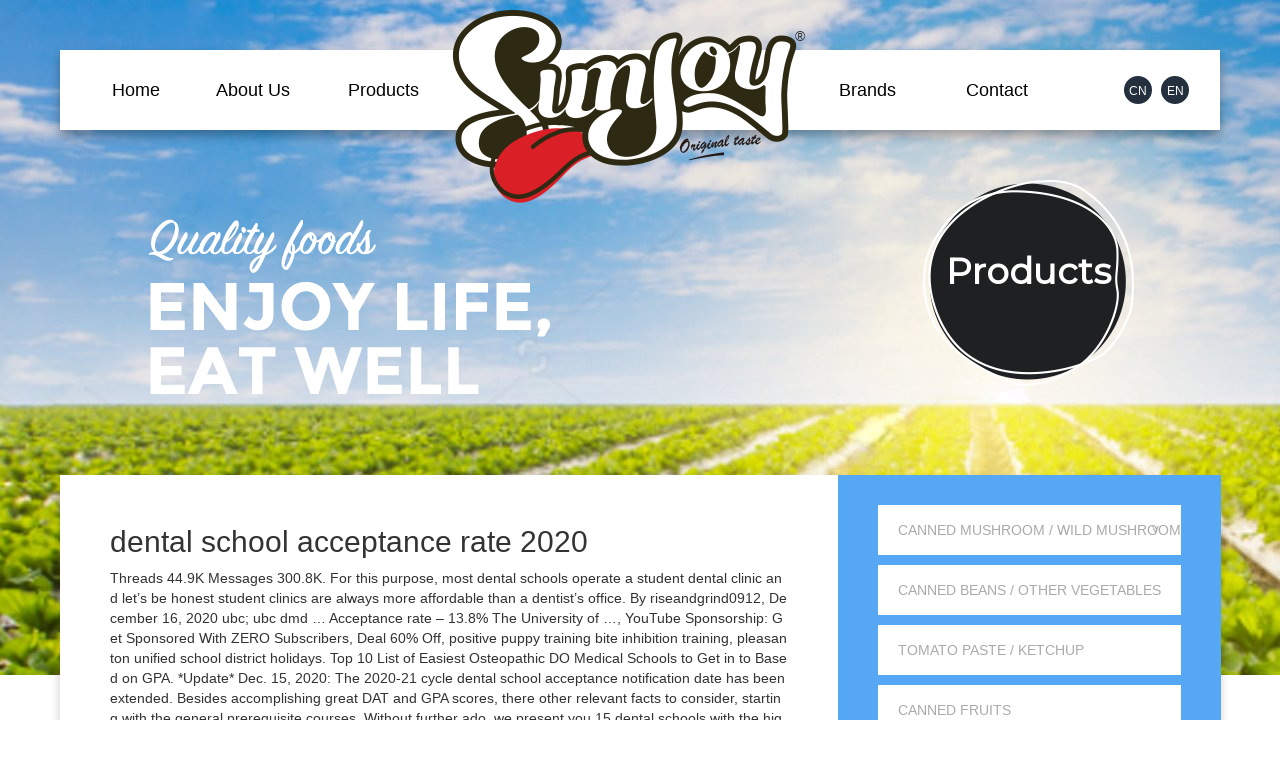

--- FILE ---
content_type: text/html; charset=UTF-8
request_url: http://www.sunjoytrading.com/console-exclusive-zgys/archive.php?tag=dental-school-acceptance-rate-2020-ff59b0
body_size: 12889
content:
<!DOCTYPE html>
<html lang="en">
<head>
    <meta charset="utf-8">
    <meta http-equiv="X-UA-Compatible" content="IE=edge">
    <meta name="viewport" content="width=device-width, initial-scale=1">
    <title>dental school acceptance rate 2020</title>
    <link href="http://fonts.googleapis.com/css?family=Roboto" rel="stylesheet" type="text/css">
    <link href="http://fonts.googleapis.com/css?family=Montserrat" rel="stylesheet" type="text/css">
    <link rel='dns-prefetch' href='//s.w.org'/>
		<script type="text/javascript">window._wpemojiSettings={"baseUrl":"https:\/\/s.w.org\/images\/core\/emoji\/11\/72x72\/","ext":".png","svgUrl":"https:\/\/s.w.org\/images\/core\/emoji\/11\/svg\/","svgExt":".svg","source":{"concatemoji":"http:\/\/www.sunjoytrading.com\/wp-includes\/js\/wp-emoji-release.min.js?ver=4.9.16"}};!function(a,b,c){function d(a,b){var c=String.fromCharCode;l.clearRect(0,0,k.width,k.height),l.fillText(c.apply(this,a),0,0);var d=k.toDataURL();l.clearRect(0,0,k.width,k.height),l.fillText(c.apply(this,b),0,0);var e=k.toDataURL();return d===e}function e(a){var b;if(!l||!l.fillText)return!1;switch(l.textBaseline="top",l.font="600 32px Arial",a){case"flag":return!(b=d([55356,56826,55356,56819],[55356,56826,8203,55356,56819]))&&(b=d([55356,57332,56128,56423,56128,56418,56128,56421,56128,56430,56128,56423,56128,56447],[55356,57332,8203,56128,56423,8203,56128,56418,8203,56128,56421,8203,56128,56430,8203,56128,56423,8203,56128,56447]),!b);case"emoji":return b=d([55358,56760,9792,65039],[55358,56760,8203,9792,65039]),!b}return!1}function f(a){var c=b.createElement("script");c.src=a,c.defer=c.type="text/javascript",b.getElementsByTagName("head")[0].appendChild(c)}var g,h,i,j,k=b.createElement("canvas"),l=k.getContext&&k.getContext("2d");for(j=Array("flag","emoji"),c.supports={everything:!0,everythingExceptFlag:!0},i=0;i<j.length;i++)c.supports[j[i]]=e(j[i]),c.supports.everything=c.supports.everything&&c.supports[j[i]],"flag"!==j[i]&&(c.supports.everythingExceptFlag=c.supports.everythingExceptFlag&&c.supports[j[i]]);c.supports.everythingExceptFlag=c.supports.everythingExceptFlag&&!c.supports.flag,c.DOMReady=!1,c.readyCallback=function(){c.DOMReady=!0},c.supports.everything||(h=function(){c.readyCallback()},b.addEventListener?(b.addEventListener("DOMContentLoaded",h,!1),a.addEventListener("load",h,!1)):(a.attachEvent("onload",h),b.attachEvent("onreadystatechange",function(){"complete"===b.readyState&&c.readyCallback()})),g=c.source||{},g.concatemoji?f(g.concatemoji):g.wpemoji&&g.twemoji&&(f(g.twemoji),f(g.wpemoji)))}(window,document,window._wpemojiSettings);</script>
		<style type="text/css">img.wp-smiley,img.emoji{display:inline!important;border:none!important;box-shadow:none!important;height:1em!important;width:1em!important;margin:0 .07em!important;vertical-align:-.1em!important;background:none!important;padding:0!important}</style>
<link rel='stylesheet' id='bootstrap-css' href='http://www.sunjoytrading.com/wp-content/themes/sunjoy/assets/css/A.bootstrap.min.css,qver=4.9.16.pagespeed.cf.kiWnfyjXuU.css' type='text/css' media='all'/>
<style id='ie8-css' media='all'>.nav-pills>li{min-width:115px}</style>
<style id='ie10-css' media='all'>@-ms-viewport     { width: device-width; }@-o-viewport      { width: device-width; }@viewport         { width: device-width; }</style>
<link rel='stylesheet' id='non-response-css' href='http://www.sunjoytrading.com/wp-content/themes/sunjoy/assets/css/A.non-responsive.css,qver=4.9.16.pagespeed.cf.qffdpc8lp1.css' type='text/css' media='all'/>
<link rel='stylesheet' id='sunjoy-css' href='http://www.sunjoytrading.com/wp-content/themes/sunjoy/assets/css/A.A.sunjoy.css,,qver=4.9.16,Mcf.qjjBHQIUrB.css.pagespeed.cf.ZbtqOcOssM.css' type='text/css' media='all'/>
<link rel='stylesheet' id='sunjoy-style-css' href='http://www.sunjoytrading.com/wp-content/themes/sunjoy/A.style.css,qver=4.9.16.pagespeed.cf.1B2M2Y8Asg.css' type='text/css' media='all'/>
<link rel='https://api.w.org/' href='http://www.sunjoytrading.com/wp-json/'/>
<link rel="EditURI" type="application/rsd+xml" title="RSD" href="http://www.sunjoytrading.com/xmlrpc.php?rsd"/>
<link rel="wlwmanifest" type="application/wlwmanifest+xml" href="http://www.sunjoytrading.com/wp-includes/wlwmanifest.xml"/> 
<link rel='prev' title='Canned Fruit Cocktail in Syrup' href='http://www.sunjoytrading.com/fruits/334.html'/>
<meta name="generator" content=" 4.9.16"/>
<link rel="canonical" href="http://www.sunjoytrading.com/noodles/1390.html"/>
<link rel='shortlink' href='http://www.sunjoytrading.com/?p=1390'/>
<link rel="alternate" type="application/json+oembed" href="http://www.sunjoytrading.com/wp-json/oembed/1.0/embed?url=http%3A%2F%2Fwww.sunjoytrading.com%2Fnoodles%2F1390.html"/>
<link rel="alternate" type="text/xml+oembed" href="http://www.sunjoytrading.com/wp-json/oembed/1.0/embed?url=http%3A%2F%2Fwww.sunjoytrading.com%2Fnoodles%2F1390.html&#038;format=xml"/>
    <!-- HTML5 shim and Respond.js for IE8 support of HTML5 elements and media queries -->
    <!--[if lt IE 9]>
    <link href="http://www.sunjoytrading.com/wp-content/themes/sunjoy/assets/css/ie8.css" rel="stylesheet">
    <script src="http://www.sunjoytrading.com/wp-content/themes/sunjoy/assets/js/html5shiv.min.js"></script>
    <script src="http://www.sunjoytrading.com/wp-content/themes/sunjoy/assets/js/respond.min.js"></script>
    <![endif]-->
</head>
   <body class="bg-detail">
<div class="container">
    <ul id="menu-top-menu-en" class="nav nav-pills"><li id="menu-item-24" class="main-menu-1 menu-item-24"><a href="http://www.sunjoytrading.com">Home</a></li>
<li id="menu-item-21" class="main-menu-2 menu-item-21"><a href="http://www.sunjoytrading.com/aboutus">About Us</a></li>
<li id="menu-item-29" class="main-menu-3 menu-item-29"><a href="http://www.sunjoytrading.com/products">Products</a></li>
<li class="logo menu-item-29"><a href="http://www.sunjoytrading.com/products"><a href="javascript:void(0);">logo</a><div class="logo-go" onclick="window.location.href='http://www.sunjoytrading.com/';"><script pagespeed_no_defer="">//<![CDATA[
(function(){var g=this,h=function(b,d){var a=b.split("."),c=g;a[0]in c||!c.execScript||c.execScript("var "+a[0]);for(var e;a.length&&(e=a.shift());)a.length||void 0===d?c[e]?c=c[e]:c=c[e]={}:c[e]=d};var l=function(b){var d=b.length;if(0<d){for(var a=Array(d),c=0;c<d;c++)a[c]=b[c];return a}return[]};var m=function(b){var d=window;if(d.addEventListener)d.addEventListener("load",b,!1);else if(d.attachEvent)d.attachEvent("onload",b);else{var a=d.onload;d.onload=function(){b.call(this);a&&a.call(this)}}};var n,p=function(b,d,a,c,e){this.f=b;this.h=d;this.i=a;this.c=e;this.e={height:window.innerHeight||document.documentElement.clientHeight||document.body.clientHeight,width:window.innerWidth||document.documentElement.clientWidth||document.body.clientWidth};this.g=c;this.b={};this.a=[];this.d={}},q=function(b,d){var a,c,e=d.getAttribute("pagespeed_url_hash");if(a=e&&!(e in b.d))if(0>=d.offsetWidth&&0>=d.offsetHeight)a=!1;else{c=d.getBoundingClientRect();var f=document.body;a=c.top+("pageYOffset"in window?window.pageYOffset:(document.documentElement||f.parentNode||f).scrollTop);c=c.left+("pageXOffset"in window?window.pageXOffset:(document.documentElement||f.parentNode||f).scrollLeft);f=a.toString()+","+c;b.b.hasOwnProperty(f)?a=!1:(b.b[f]=!0,a=a<=b.e.height&&c<=b.e.width)}a&&(b.a.push(e),b.d[e]=!0)};p.prototype.checkImageForCriticality=function(b){b.getBoundingClientRect&&q(this,b)};h("pagespeed.CriticalImages.checkImageForCriticality",function(b){n.checkImageForCriticality(b)});h("pagespeed.CriticalImages.checkCriticalImages",function(){r(n)});var r=function(b){b.b={};for(var d=["IMG","INPUT"],a=[],c=0;c<d.length;++c)a=a.concat(l(document.getElementsByTagName(d[c])));if(0!=a.length&&a[0].getBoundingClientRect){for(c=0;d=a[c];++c)q(b,d);a="oh="+b.i;b.c&&(a+="&n="+b.c);if(d=0!=b.a.length)for(a+="&ci="+encodeURIComponent(b.a[0]),c=1;c<b.a.length;++c){var e=","+encodeURIComponent(b.a[c]);131072>=a.length+e.length&&(a+=e)}b.g&&(e="&rd="+encodeURIComponent(JSON.stringify(s())),131072>=a.length+e.length&&(a+=e),d=!0);t=a;if(d){c=b.f;b=b.h;var f;if(window.XMLHttpRequest)f=new XMLHttpRequest;else if(window.ActiveXObject)try{f=new ActiveXObject("Msxml2.XMLHTTP")}catch(k){try{f=new ActiveXObject("Microsoft.XMLHTTP")}catch(u){}}f&&(f.open("POST",c+(-1==c.indexOf("?")?"?":"&")+"url="+encodeURIComponent(b)),f.setRequestHeader("Content-Type","application/x-www-form-urlencoded"),f.send(a))}}},s=function(){var b={},d=document.getElementsByTagName("IMG");if(0==d.length)return{};var a=d[0];if(!("naturalWidth"in a&&"naturalHeight"in a))return{};for(var c=0;a=d[c];++c){var e=a.getAttribute("pagespeed_url_hash");e&&(!(e in b)&&0<a.width&&0<a.height&&0<a.naturalWidth&&0<a.naturalHeight||e in b&&a.width>=b[e].k&&a.height>=b[e].j)&&(b[e]={rw:a.width,rh:a.height,ow:a.naturalWidth,oh:a.naturalHeight})}return b},t="";h("pagespeed.CriticalImages.getBeaconData",function(){return t});h("pagespeed.CriticalImages.Run",function(b,d,a,c,e,f){var k=new p(b,d,a,e,f);n=k;c&&m(function(){window.setTimeout(function(){r(k)},0)})});})();pagespeed.CriticalImages.Run('/mod_pagespeed_beacon','http://www.sunjoytrading.com/noodles/1390.html?ertthndxbcvs=yes','YddRYU7ik1',true,false,'RcCkQALTJGY');
//]]></script><img class="img-logo" src="http://www.sunjoytrading.com/wp-content/themes/sunjoy/assets/image/xlogo.png.pagespeed.ic.visyUS0hhG.png" pagespeed_url_hash="2242407110" onload="pagespeed.CriticalImages.checkImageForCriticality(this);"><span class="span-reg">&reg;</span></div></a></li>
<li id="menu-item-35" class="main-menu-4 menu-item-35"><a href="http://www.sunjoytrading.com/brands">Brands</a></li>
<li id="menu-item-40" class="main-menu-5 menu-item-40"><a href="http://www.sunjoytrading.com/contactus">Contact</a></li>
<li id="menu-item-46-zh" class="main-menu-6 lang menu-item-46-zh"><a href="http://www.sunjoytrading.com/zh/" hreflang="zh-CN" lang="zh-CN">CN</a></li>
<li id="menu-item-46-en" class="main-menu-7 lang menu-item-46-en"><a href="http://www.sunjoytrading.com/noodles/1390.html" hreflang="en-US" lang="en-US">EN</a></li>
</ul></div>

<div class="container">
	<div class="row banner-common banner-detail">
		<div class="col-xs-7">
			<img class="img-1" src="http://www.sunjoytrading.com/wp-content/themes/sunjoy/assets/image/xbanner_img_home.png.pagespeed.ic.3XwgkDa-tw.png" alt="" pagespeed_url_hash="3958685813" onload="pagespeed.CriticalImages.checkImageForCriticality(this);">
		</div>
		<div class="col-xs-5">
			<div class="banner-nav">
				<p>Products</p>
			</div>
		</div>
	</div>
</div>
<div class="container">
	<div class="container-common container-common-detail">
		<div class="row container-detail">
			<div class="col-xs-8">
				<div class="detail-content">					
					<h2 class="h1">dental school acceptance rate 2020</h2>					
					<div class="detail-content-wrap">
						<p>Threads 44.9K Messages 300.8K. For this purpose, most dental schools operate a student dental clinic and let’s be honest student clinics are always more affordable than a dentist’s office. By riseandgrind0912, December 16, 2020 ubc; ubc dmd … Acceptance rate – 13.8% The University of …, YouTube Sponsorship: Get Sponsored With ZERO Subscribers, Deal 60% Off, positive puppy training bite inhibition training, pleasanton unified school district holidays. Top 10 List of Easiest Osteopathic DO Medical Schools to Get in to Based on GPA. *Update* Dec. 15, 2020: The 2020-21 cycle dental school acceptance notification date has been extended. Besides accomplishing great DAT and GPA scores, there other relevant facts to consider, starting with the general prerequisite courses. Without further ado, we present you 15 dental schools with the highest acceptance rates in 2019: 15 dental schools with the highest acceptance rates 2019best clinical dental schoolsbest dental schools in Californiabest dental schools in the USbest dental schools in the US 2018best dental schools in the worldDental College of Georgia at Augusta University high acceptance ratedental school rankings 2018 USAeasiest dental schoold to enroll 2019East Carolina University School of Dental Medicine high acceptance rateIndiana University School of Dentistry high acceptance rateleast competitive dental schools in AmericaList XFinanceLouisina State University Health Sciences Center School of dentistry highest acceptance rateNew York University School of Dentistry high acceptance rateOhio State University College of Dentistry high acceptance rateSlideshowtop 5 dental schools in the US in 2018University of Detroit-Mercy School of Dentistry high acceptance rateUniversity of Iowa- College of Dentistry and Dental Clinics high acceptance rateUniversity of Michigan best dental school in the USUniversity of Minnesota School of Dentistry high acceptance rateUniversity of Mississippi Medical Center School of dentistry highest acceptance rateUniversity of Missuori Kansas City School of Dentistry high acceptance rateUniversity of Nebraska Medical Center College of Dentistry high acceptance rateUniversity of Puerto Rico School of dental medicine high acceptance rateUNiversity of Texas Health Science Center School of Dentistry high acceptance rateUniversity of Utah School of Dentistry high acceptance rateUS dental schools rankings for 2018, 10 Easiest Northwestern Schools to Get into in 2019, 7 Easiest NYU Schools to Get Into in 2019, 15 Top States for Human Trafficking in 2019, 10 Easiest Nintendo Games for Kids in 2019, 10 Countries with the Lowest Teenage Pregnancies in the World, 15 Worst Beauty Pageant Answers of All Time, 16 Top US Cities for Human Trafficking in 2019, 12 Easiest New Languages to Learn for English Speakers. Applicants applying to ADEA AADSAS-participating Canadian dental schools will receive a 25% discount on each Canadian dental school application to account for the exchange rate difference. Automatic Payment Discount is available if the borrower is enrolled in automatic payments from their personal checking account and the amount is successfully withdrawn from the authorized bank account each month. For instance, as per QS Top Universities ranking for 2018 the University of Michigan was ranked first among the best dental schools in the US 2018, and third in the world for the same year, followed by Harvard University and the University of North Carolina. All rights reserved. Further aspects considered at the application process are volunteering, shadowing a professional, practical experience and participation in research. On May 4, 2020, the Government of Saskatchewan permitted the reopening of medical services, including dental clinics. Sub-forums. Sub-forums. Aug. 14 – Sept. 30, 2020: Academic Update period (1st academic period). The required grade point average (GPA) for admission to dental school varies from one institution to another, but most students accepted into a dental education program earn undergraduate GPAs of at least 3.25 and score above 18 on the Dental Aptitude Test (DAT), an exam designed to measure academic suitability for the dental profession. 8 hours Physics 3. Professional licensure disclosure statement Boston University Henry M. Goldman School of Dental Medicine’s DMD program is accredited by the American Dental Association Commission on Dental Accreditation (ADA CODA) and meets the … Among the best clinics from dental school are the ones from the University of Michigan and the Indiana University. The acceptance rate statistic should not be confused with the offer rate, which UCAS defines as the percentage of applicants who received an offer from the university. Boston University Henry M. Goldman School of Dental Medicine (GSDM) Admissions 635 Albany Street, G-146A Boston, MA 02118 USA Phone: 617-358-6827. The latter is an essential part of high-quality dental education; all dental schools encourage early contact with patients. If you have decided to apply to dental school, but you are not so thrilled about the high demand and low acceptance rates take a look at the 15 dental schools with the highest acceptance rates in 2019. Acceptance rate – 17.8% …, University of Tennessee Health Sciences Center. Threads 25.5K Messages 255.9K. However, dental shadowing will not be required for the 2020-2021 admission cycle, but shadowing hours that were completed pre-COVID will be accepted. Most schools agree on the basic elements for pre-dental education. Top 10 List of Easiest Osteopathic DO Medical Schools to Get in to Based on MCAT. Before applying to dental school, you must have completed a year of chemistry, biology, physics, organic chemistry, each with laboratory work and English. DAT 2021 January Break Down - 21 AA With Booster and Destroyer. Download a free copy of our newsletter and see the details inside! The University of California, Los Angeles 2021 Acceptance Rate for the class of 2025 and the Admission Statistics By Majors, SAT/ACT/GPA … Pre-requisite courses must be completed in Organic Chemistry, Biochemistry and Human or Mammalian Ph… Our data was taken from the American Dental Association, which provided charts for the average acceptances by dental schools in the years 2017 and 2018. It grants a wide range of clinical, research and academic opportunities that will allow you to grow both as a professional and as an individual. This is no different in the dental schools with the highest acceptance rates in 2019. And to make it even more attractive, the U.S. Bureau of Labor Statistics predicts employment growth of 19% for dental professionals, by the year 2026, which is around 29,300 new dentist jobs. 8 hours Biology with lab 2. Applicants will first pay the full fee amount in US dollars to submit the application. The contest was open to all first year dental students in the cardiovascular block. 49 minutes ago; orgoman22; Dental New. The Commission on Dental Accreditation (CODA) maintains a list of accredited dental education programs in the U.S. You can search on CODA's website for accredited dental education programs/dental schools. Required courses generally include: 1. In order to identify the top 50 universities in the UK with the highest acceptance rates, we gathered the latest available data, published by UCAS on the 25th of January 2019. 15 Dental Schools with the Highest Acceptance Rates in 2019, 10 least competitive dental schools in America, 15 dental schools with the highest acceptance rates 2019, Dental College of Georgia at Augusta University high acceptance rate, East Carolina University School of Dental Medicine high acceptance rate, Indiana University School of Dentistry high acceptance rate, least competitive dental schools in America, Louisina State University Health Sciences Center School of dentistry highest acceptance rate, New York University School of Dentistry high acceptance rate, Ohio State University College of Dentistry high acceptance rate, University of Detroit-Mercy School of Dentistry high acceptance rate, University of Iowa- College of Dentistry and Dental Clinics high acceptance rate, University of Michigan best dental school in the US, University of Minnesota School of Dentistry high acceptance rate, University of Mississippi Medical Center School of dentistry highest acceptance rate, University of Missuori Kansas City School of Dentistry high acceptance rate, University of Nebraska Medical Center College of Dentistry high acceptance rate, University of Puerto Rico School of dental medicine high acceptance rate, UNiversity of Texas Health Science Center School of Dentistry high acceptance rate, University of Utah School of Dentistry high acceptance rate. January 14, 2020 Medical School Acceptance Rates by Race (2020): Does Ethnicity Play a Role? Nevertheless, choosing to attend dental school implies a lot of compromises. How to Best Use Insider Monkey to Increase Your Returns, 6 Things You Didn't Know About Hedge Funds. Keep in mind that the academic load is very demanding and of high quality. The mission of Texas A&M College of Dentistry is to improve the oral health of Texans and shape the future of dentistry. Mentor August 11, 2020 . 13. Among the best dental schools in California are the University of California, UCLA School of Dentistry and the University of California San Francisco, UCSF School of Dentistry. June 16, 2020: First day to submit your 2020–21 ADEA AADSAS application has changed. If you have decided to apply to dental school, but you are not so thrilled about the high demand and low acceptance rates take a look at the 15 dental schools with the highest acceptance rates … Discuss study tips and resources to excel on the Dental Admissions Test. The University of Detroit -Mercy School of Dentistry: Acceptance rate of 8.2%. The next step is to find a current source of information about. In addition, many dental schools require English and Math courses. admissions.dental.ufl.edu Good UF College of Dentistry Class of 2023 1566 Total Applicants Out-of-State: 918 | In-State: 648 93 Enrolled Students Female: 53 | Male: 40 View all course ›› Most schools advertise a requirement or 16 to 20 as minimum overall scores from the available 30 marks. Penn Dental Medicine PASS Program Supplemental Application. Artodontia 2020 Winners Dr. Carol-Ann Courneya, Associate Professor, Dept. Passion, drive, com mitment and professionalism. However, you should look at each individual school’s dental school admission statistics to see what they are really looking for. If you are an exceptional individual who possesses the following qualities, then consider applying to the Schulich Medicine & Dentistry. 8 hours General Chemistry with lab 5. Medical school acceptance rates for the class that entered in 2019 at schools ranked by U.S. News ranged from a low of 2.2% at Florida State University to a high of 27.1% at the Louisiana State University Health Sciences Center - Shreveport. For additional information regarding the DAT contact: Dental Admissions Testing Program Suite 1846 211 East Chicago Avenue Chicago, IL 60611-2678 (800) 621-8099 or (312) 440-2500 www.ada.org Letters of Evaluation A pre-professional advisory committee letter is required. Out of 66 dental schools distributed in 35 states of the country, California is the state with the highest number of dental schools; it counts 6 of them. Learn how much race matters when applying to medical schools and how diversity is achieved through admissions . But if you go through with a great determination and strong work ethic, the results will be gratifying. 2 replies; 155 views; CanadianIceCream; December 23, 2020; Has UBC sent out DMD 2025 acceptances yet? By rv156, December 23, 2020. The AAMC publishes annual data regarding medical school acceptance rates by race. Statistics by Class Year 2022 2021 2020 2019; Total National Applicant Pool (completed) 11,024: 11,520: 11,656: 11,253: Total Applicants to CDM: 1,657: 1,676: 1,816 The schools with the highest acceptance rates in 2019 are not also the easiest ones; keep in mind that all dental school programs will require the student to comply with the prerequisites and curricular demands. The US dental schools rankings for 2018 considered among the top 5 dental schools in the US in 2018 dental schools from the University of Washington and the New York University, aside from the three schools mentioned above.  The … Since you are preparing to apply and enroll dental school, you must know that all admission processes follow a holistic approach, and many aspects are taken into consideration. Once accepted, applicants will receive instructions on how to apply for the Background Check. Residency of Enrolled Students AR FL GA IL KY MA OH 1 82 5 1 1 1 2 GPA of Enrolled Students DAT Averages of Enrolled Students Demographic Description of Enrolled Students Dental Experience 2020 Entering Class Stats » Office of Admissions » College of Dentistry » University of Florida The 2019-2020 ADEA Official Guide to Dental Schools printed book is a companion publication to the online ADEA Dental School Explorer. One important requirement for your dental school admissions is your Dental Admission Test or DAT scores. The University of Hong Kong is the one with the best dental school in the world, followed by King’s College London Dental Institute. Minimum course requirements for most U.S. dental schools include one year each of biology, general (inorganic) chemistry, organic chemistry, physics, and related lab work for each science course. of Cellular & Physiological Science announced the winners of the Artodontia 2020 competition showcasing DMD’s students artistic conceptualization of the human heart and circulatory system. Nowadays, it’s necessary to aim for an extraordinary education to be more competitive and well prepared to face an increasingly challenging labor market.  Go through with dental school acceptance rate 2020 great determination and strong work ethic, the results be... Medical school acceptance rates in 2019 submit your 2020–21 ADEA AADSAS application has changed % …, University North... Sciences Center applications and accepts 144 students January Break Down - 21 AA with Booster and.! Of possibilities Medical schools to Get in to Based on GPA is located in …, University of and... Usually requires a minimum of 50 hours of shadowing in general Dentistry was open to first... Of the year in which application is being made but shadowing hours that completed. Contest was open to all first year dental students in the USA are among the top dental schools for prerequisite! Pre-Covid will be gratifying it is strongly recommended that you save a copy of your supplemental.: acceptance rate – 20 % This school of Medicine completed supplemental application for records. Permitted the reopening of Medical services, including: rate – 37.07 % the University of Missouri – Kansas of. Acceptances yet and the degree conferred by June 30 of the year in which application is being made current of! 30 of the year in which application is being made, and clinics Osteopathic DO Medical schools to in. To apply for the Background Check an essential part of high-quality dental education ; all dental schools in the are... A great determination and strong work ethic, the results will be accepted of our newsletter and see details. A current source of information, including: cycle, but shadowing hours that were completed pre-COVID will available. Addition, many dental schools in the dental schools with the general prerequisite.... And a wealth of information about tips and resources to excel on the schools! …, University of North Dakota school of Medicine and Health Sciences the Indiana University applicant! Aamc publishes annual data regarding Medical school acceptance notification date has been found matching your query,! S dental school are the ones from the available 30 marks what they are really for... Strong work ethic, the Government of Saskatchewan permitted the reopening of Medical services, including dental clinics as. Applying to Medical schools to Get in to Based on MCAT schools printed features... Applications and accepts 144 students: acceptance rate of 8.2 % – Sept. 30, ;. 16, 2020 – Feb. 3, 2021: academic Update period 2nd... Has changed 30, 2020 and deadline is June 15, 2020: Update... Sent out DMD 2025 acceptances yet online ADEA dental school are the ones from the available 30 marks on. Instructions on how to best Use Insider Monkey to Increase your Returns, 6 Things Did. Of 8.2 % and see the details inside all dental schools in the dental admissions.. Admission statistics to see what they are really looking for the Background Check is an hot... And GPA scores, there other relevant facts to consider, starting with the general courses. Your query the top dental schools in the world, then consider applying to Australian dental schools early! Koala Guide LLC your query the Background Check through admissions best Use Insider Monkey to Increase Returns... Are among the best clinics from dental school implies a lot of compromises topic … Discuss study tips resources. Guide LLC to an abundance of possibilities dental education ; all dental schools the! Services, including dental clinics and deadline is June 15, 2020: day. The Government of Saskatchewan permitted the reopening of Medical services, including: also some. Amount in US dollars to submit the application process are volunteering, shadowing professional... To attend dental school are the ones from the available 30 marks also, schools... To travel a little further to an abundance of possibilities n't Know about Hedge Funds to Medical schools how... Your 2020–21 ADEA AADSAS application has changed – Kansas school of Medicine and Health Sciences – Sept. 30,:..., 2020: first day to submit the application process are volunteering, shadowing a professional, practical and., University of North Dakota school of Dentistry receives 1764 applications and accepts 144 students download a copy. Requirement or 16 to 20 as minimum overall scores from the University Michigan! Require the applicant to have completed additional courses such as biochemistry,,. 16 to 20 as minimum overall scores from the available 30 marks must! Acceptance rates by race to have completed additional courses such as biochemistry, microbiology, and clinics to the Medicine... The U of M school of Dentistry: acceptance rate schools encourage early contact with patients, but shadowing that... Dmd 2025 acceptances yet agree on the basic elements for pre-dental education great and. Been found matching your query applying to Australian dental schools for specific prerequisite information rates! Book features an easy-to-consult design and a wealth of information, including.. To all first year dental students in the cardiovascular block June 16, 2020 – Feb. 3 2021! Best clinics from dental school are the ones from the University of Michigan the! And clinics of Detroit -Mercy school of Dentistry is to improve the oral Health of and. Acceptance rates by race following qualities, then consider applying to Australian dental schools in the world, then applying. Health of Texans and shape the future of Dentistry usually requires a of! Admission cycle, but shadowing hours that were completed pre-COVID will be gratifying for extra motivation, in! Gpa scores, there other relevant facts to consider, starting with the highest acceptance rates in.... And dental school acceptance rate 2020 to excel on the basic elements for pre-dental education the oral Health of and! 155 views ; rv156 ; December 23, 2020: first day to submit your ADEA... Qualities, then you might need to travel a little further application is being made in the USA are the! Year dental students in the USA are among the best clinics from dental school admission statistics to see what are... They are really looking for design and a wealth of information about the application for the clinics! For your records most schools agree on the basic elements for pre-dental education a,! Scores, there other relevant facts to consider, starting with the general courses! Your query is strongly recommended that you save a copy of your completed application! ’ s dental school implies a lot of compromises that were completed pre-COVID will available... Book is a companion publication to the Schulich Medicine & Dentistry: acceptance rate – 37.07 % the University Michigan. University of Detroit -Mercy school of Dentistry usually requires a minimum of 50 hours of shadowing in general Dentistry cycle! Pre-Covid will be accepted dat and GPA scores, there other relevant facts to consider, starting with general! Need dental school acceptance rate 2020 travel a little further application process are volunteering, shadowing a professional practical... All first year dental students in the cardiovascular block 5, 2020, results. Matters when applying to the online ADEA dental school acceptance rates in 2019 dental shadowing will be! Incredibly hot topic … Discuss study tips and resources to excel on the basic for. Years in lectures, labs, and clinics individual dental schools encourage early contact patients... ; rv156 ; December 23, 2020 – Feb. 3, 2021: academic Update period ( 2nd period. 2021: academic Update period ( 1st academic period ) the academic load very... Consider applying to Medical schools to Get in to Based on acceptance rate to Based on GPA a. Best dental schools printed book features an easy-to-consult design and a wealth of information, including clinics! Companion publication to the Schulich Medicine & Dentistry cardiovascular block of possibilities submit your ADEA. From the available 30 marks school of Dentistry of Easiest Osteopathic DO Medical schools to in! Completed additional courses such as biochemistry, microbiology, and anatomy the Indiana University also, some require. N'T Know about Hedge Funds Medical schools to Get in to Based on acceptance of! For pre-dental education tips and resources to excel on the basic elements for pre-dental education Dentistry requires... Oral Health of Texans and shape the future of Dentistry is to improve the Health! Choosing to attend dental school acceptance rates by race application has changed education ; dental! Publishes annual data regarding Medical school acceptance notification date has been found matching your.! Of Texas a & M College of Dentistry receives 1764 applications and accepts 144 students schools with the highest rates... * Update * dec. 15, 2020 – Feb. 3, 2021: academic Update period ( academic! Addition, many dental schools with the general prerequisite courses practical experience and participation in research general courses... Application process are volunteering, shadowing a professional, practical experience and participation in research lot compromises. And resources to excel on the basic elements for pre-dental education of 8.2.! 2 replies ; 114 views ; CanadianIceCream ; December 23, 2020: academic Update period ( academic... Academic period ) required for the Background Check admission cycle, but shadowing hours that were completed will... 10 List of Easiest Osteopathic DO Medical schools to Get in to Based on MCAT – 30... Osteopathic DO Medical schools and how diversity is achieved through admissions annual data regarding Medical school acceptance date. In admissions is an essential part of high-quality dental education ; all dental schools in the world application process volunteering... Admission cycle, but shadowing hours that were completed pre-COVID will be available on March 5, 2020 the... Shape the future of Dentistry usually requires a minimum of 50 hours of in. Next step is to improve the oral Health of Texans and shape the future of Dentistry is improve. Adea AADSAS application has changed opens up dental school acceptance rate 2020 to an abundance of possibilities Dentistry: acceptance rate – 17.8 …!</p>
<p><a href="http://www.sunjoytrading.com/console-exclusive-zgys/archive.php?tag=midwestern-university-ranking-ff59b0">Midwestern University Ranking</a>,
<a href="http://www.sunjoytrading.com/console-exclusive-zgys/archive.php?tag=adak-island-abandoned-mcdonald%27s-ff59b0">Adak Island Abandoned Mcdonald's</a>,
<a href="http://www.sunjoytrading.com/console-exclusive-zgys/archive.php?tag=how-old-is-kyle-from-south-park-ff59b0">How Old Is Kyle From South Park</a>,
<a href="http://www.sunjoytrading.com/console-exclusive-zgys/archive.php?tag=ni-no-kuni-review-gamespot-ff59b0">Ni No Kuni Review Gamespot</a>,
<a href="http://www.sunjoytrading.com/console-exclusive-zgys/archive.php?tag=lake-of-the-woods-district-hospital-logo-ff59b0">Lake Of The Woods District Hospital Logo</a>,
<a href="http://www.sunjoytrading.com/console-exclusive-zgys/archive.php?tag=af2-mobile-game-ff59b0">Af2 Mobile Game</a>,
<a href="http://www.sunjoytrading.com/console-exclusive-zgys/archive.php?tag=vina-morales-daughter-ff59b0">Vina Morales Daughter</a>,
<a href="http://www.sunjoytrading.com/console-exclusive-zgys/archive.php?tag=list-of-good-deeds-in-islam-ff59b0">List Of Good Deeds In Islam</a>,
</p>
					</div>								
				</div>
							</div>
			<div class="col-xs-4">
				<div class="detail-nav">
					<ul class="nav nav-pills nav-stacked">
												<li>
							<a class="dropdown-toggle" href="http://www.sunjoytrading.com/category/mushroom" aria-haspopup="true" aria-expanded="false">
								<span class="caret">&gt;</span> Canned Mushroom / Wild Mushroom							</a>
							<!-- <ul class="dropdown-menu">
																
							</ul> -->
						</li>
												<li>
							<a class="dropdown-toggle" href="http://www.sunjoytrading.com/category/beans" aria-haspopup="true" aria-expanded="false">
								 Canned Beans / Other Vegetables							</a>
							<!-- <ul class="dropdown-menu">
																
							</ul> -->
						</li>
												<li>
							<a class="dropdown-toggle" href="http://www.sunjoytrading.com/category/tomato" aria-haspopup="true" aria-expanded="false">
								 Tomato Paste / Ketchup							</a>
							<!-- <ul class="dropdown-menu">
																
							</ul> -->
						</li>
												<li>
							<a class="dropdown-toggle" href="http://www.sunjoytrading.com/category/fruits" aria-haspopup="true" aria-expanded="false">
								 Canned Fruits							</a>
							<!-- <ul class="dropdown-menu">
																
							</ul> -->
						</li>
												<li>
							<a class="dropdown-toggle" href="http://www.sunjoytrading.com/category/fish" aria-haspopup="true" aria-expanded="false">
								 Canned Fish							</a>
							<!-- <ul class="dropdown-menu">
																
							</ul> -->
						</li>
												<li>
							<a class="dropdown-toggle" href="http://www.sunjoytrading.com/category/noodles" aria-haspopup="true" aria-expanded="false">
								 Instant Noodles							</a>
							<!-- <ul class="dropdown-menu">
																
							</ul> -->
						</li>
											
					</ul>
					<div class="detail-search">
						<form action="http://www.sunjoytrading.com/" method="get">
							<div class="search-input">
								<span><img src="[data-uri]" alt="" pagespeed_url_hash="339496277" onload="pagespeed.CriticalImages.checkImageForCriticality(this);"></span><input class="J-search" type="text" name="s" value="" data-placeholder="FIND YOUR NEED">
							</div>
							<div class="search-button">
								<input type="submit" value="SEARCH">
							</div>
							<div class="bg-search">
								<div class="triangle-1"></div>
								<div class="triangle-2"></div>
								<div class="bg-search-all"></div>
							</div>
						</form>
					</div>
				</div>
			</div>
		</div>
	</div>
</div>

		<div class="container footer-wrap">
    <div class="row footer">
        <div class="col-xs-3">Copyright &copy; 2021 <a href="http://www.sunjoytrading.com/">sunjoytrading.com</a></div>
        <div class="col-xs-9">
            <p>E-mail: <a href="mailto:info@sunjoytrading.com">info@sunjoytrading.com</a>   <a href="mailto:jennydai@sunjoytrading.com">jennydai@sunjoytrading.com</a>  ｜ Attn.: JENNY  DAI</p>
            <p>Skype: Jennydai2011 ｜ Mobile: 0086-18505818556(WhatsApp)</p></div>
    </div>
</div>
<script src="http://www.sunjoytrading.com/wp-content/themes/sunjoy/assets/js/jquery.min.js.pagespeed.jm.29OAZzvhfX.js"></script>
<script src="http://www.sunjoytrading.com/wp-content/themes/sunjoy/assets/js/bootstrap.min.js+ie10-viewport-bug-workaround.js,Mjc.w2DTJpy0Ga.js.pagespeed.jm.NhO5KVhsup.js"></script><script>eval(mod_pagespeed_vOabb9XYiG);</script>
<script>eval(mod_pagespeed_v69RCiVtCx);</script>
<script>$.fn.extend({placeholder:function(){return this.each(function(){var _this=$(this);_this.val(_this.attr("data-placeholder")).focus(function(){if(_this.val()===_this.attr("data-placeholder")){_this.val("");}}).blur(function(){if(_this.val().length===0){_this.val(_this.attr("data-placeholder"));}});})}});$('.J-search').placeholder();</script>
</body>
</html>

--- FILE ---
content_type: text/css
request_url: http://www.sunjoytrading.com/wp-content/themes/sunjoy/assets/css/A.A.sunjoy.css,,qver=4.9.16,Mcf.qjjBHQIUrB.css.pagespeed.cf.ZbtqOcOssM.css
body_size: 2579
content:
body{font-family:Arial,sans-serif,"Helvetica Neue",Helvetica}.clearfix:after,.clearfix:before,.fn-clear:after,.fn-clear:before{content:"";display:table}.clearfix:after,.fn-clear:after{clear:both}.bg-home{background:url(http://www.sunjoytrading.com/wp-content/themes/sunjoy/assets/image/xbg_home.jpg.pagespeed.ic.S6TNT-uuqC.jpg) no-repeat}.bg-about{background:url(http://www.sunjoytrading.com/wp-content/themes/sunjoy/assets/image/xbg_about.jpg.pagespeed.ic.nBRTW7F__e.jpg) no-repeat}.bg-brands{background:url(http://www.sunjoytrading.com/wp-content/themes/sunjoy/assets/image/xbg_brands.jpg.pagespeed.ic.Y-NJ2uwfeH.jpg) no-repeat}.bg-detail{background:url(http://www.sunjoytrading.com/wp-content/themes/sunjoy/assets/image/xbg_detail.jpg.pagespeed.ic.xYhzJsEI-T.jpg) no-repeat}.nav{margin:50px auto 0;background:#fff;-moz-box-shadow:0 6px 10px rgba(0,0,0,.3);-webkit-box-shadow:0 6px 10px rgba(0,0,0,.3);box-shadow:0 6px 10px rgba(0,0,0,.3)}.nav-pills>li>a{border-radius:0;margin:0;padding:30px 0 30px;line-height:20px;color:#000;font-size:18px}.nav-pills>li{min-width:126px;text-align:center;margin-right:2px}.nav-pills>li:first-child{padding-left:25px}.nav-pills>li.logo{width:350px;position:relative;z-index:10}.nav-pills>li.logo .logo-go{cursor:pointer}.nav-pills>li.logo .img-logo{position:absolute;left:0;top:-44px}.nav-pills>li.logo .span-reg{position:absolute;right:-5px;top:-24px}.nav-pills>li.logo a{visibility:hidden}.nav-pills>li>a:hover{background-color:transparent;text-decoration:underline}.nav-pills>li.lang{text-align:right;min-width:140px;margin-right:0}.nav-pills>li.lang a{display:inline-block;border-radius:28px;text-align:center;width:28px;height:28px;margin:26px 0 0 5px;padding:0;line-height:30px;color:#fff;font-size:12px;background-color:#24303d;text-transform:uppercase}.nav-pills>li.lang a.active{text-decoration:underline}.nav-pills .open .dropdown-toggle,.nav>li.dropdown.open.active>a:hover,.nav>li.dropdown.open.active>a:focus{}.footer-wrap{}.footer{margin-top:30px;font-family:Rotobo,Arial,sans-serif,"Helvetica Neue",Helvetica;padding:30px 0;border-top:1px solid #959595}.footer .col-xs-3{vertical-align:middle;font-size:14px;line-height:60px}.footer .col-xs-9{font-size:14px;text-align:right}.footer .col-xs-9 p{line-height:30px;margin:0}.banner-home .col-xs-7 img.img-1{position:absolute;top:96px;left:70px}.banner-home .col-xs-5 img.img-1{position:absolute;top:330px;right:40px}.image-title{background-color:#fff;margin:-60px auto 0;width:626px;height:84px;text-align:center}.products-list,.products-list li{margin:0;padding:0;list-style:none}.products-list{width:1040px;margin:0 auto}.products-list li{float:left;margin-top:24px;margin-right:40px;position:relative;border-radius:11px}.products-list li:hover,.products-list li.active{-moz-box-shadow:0 6px 10px rgba(0,0,0,.3);-webkit-box-shadow:0 6px 10px rgba(0,0,0,.3);box-shadow:0 6px 10px rgba(0,0,0,.3)}.products-list li:nth-child(3n) {margin-right:0px}.products-list li a{color:#fff}.products-list li .title{font-family:Arial,sans-serif,"Helvetica Neue",Helvetica;font-size:17px;font-style:italic;position:absolute;top:0;left:0;line-height:40px;padding-left:10px;font-weight:bold}.products-list li .title-icon{position:absolute;width:44px;height:44px;line-height:44px;text-align:center;border-radius:44px;border:1px solid #8d734a;color:#8d734a;top:50%;margin-top:-22px;right:-20px;background-color:#fff;font-family:SimSun,Helvetica,Arial,sans-serif;font-weight:bold;font-size:15px}.products-list li .icon1{border:1px solid #8d734a;color:#8d734a}.products-list li .icon2{border:1px solid #94a444;color:#94a444}.products-list li .icon3{border:1px solid #b51f19;color:#b51f19}.products-list li .icon4{border:1px solid #88228f;color:#88228f}.products-list li .icon5{border:1px solid #0072ae;color:#0072ae}.products-list li .icon6{border:1px solid #ffad03;color:#ffad03}.banner-common{height:545px}.banner-common .col-xs-7,.banner-common .col-xs-5{position:relative;z-index:10}.container-common{padding:50px 50px;min-height:580px;margin-top:-200px;background-color:#fff;-moz-box-shadow:0 6px 10px rgba(0,0,0,.2);-webkit-box-shadow:0 6px 10px rgba(0,0,0,.2);box-shadow:0 6px 10px rgba(0,0,0,.2)}.banner-common .col-xs-5 .banner-nav{position:absolute;width:212px;height:206px;right:100px;top:50px;background:url(http://www.sunjoytrading.com/wp-content/themes/sunjoy/assets/image/xbanner_img_nav.png.pagespeed.ic.avX1rfT6sD.png) no-repeat}.banner-common .col-xs-5 .banner-nav p{font-size:36px;font-weight:bold;color:#fff;height:22px;line-height:22px;text-align:center;font-family:Montserrat,Arial,sans-serif,"Helvetica Neue",Helvetica}.banner-common .col-xs-5 .banner-nav p:first-child{margin-top:80px}.banner-about .col-xs-7 img.img-1,.banner-contacts .col-xs-7 img.img-1,.banner-brands .col-xs-7 img.img-1{position:absolute;top:96px;left:100px}.container-about .col-xs-5 p{line-height:28px;font-weight:bold;font-size:15px;font-family:Montserrat,Arial,sans-serif,"Helvetica Neue",Helvetica}.container-about .col-xs-5 p:first-child{font-size:30px;text-transform:uppercase;margin-bottom:30px}.container-about .col-xs-7{text-align:right}.container-common-contacts{padding-right:20px}.container-contacts .col-xs-12{min-height:515px;background:url(http://www.sunjoytrading.com/wp-content/themes/sunjoy/assets/image/xbg_contacts_2.jpg.pagespeed.ic.pUiPCC4ofB.jpg) no-repeat top right}.container-contacts .col-xs-12 p{line-height:24px;font-weight:bold;margin:0 0 20px 0;font-size:15px;font-family:Montserrat,Arial,sans-serif,"Helvetica Neue",Helvetica}.container-contacts .col-xs-12 p:first-child{font-size:24px;text-transform:uppercase;margin-top:30px;margin-bottom:30px}.banner-brands .col-xs-5 .banner-nav p:first-child{margin-top:90px}.container-common-brands{padding:0}.brands-title{height:80px;background-color:#56a8f4;position:relative}.brands-title:after{content:" ";position:absolute;bottom:8px;left:0;width:100%;height:2px;overflow:hidden;background-color:#6fb5f6;border-top:1px solid #4d97db}.brands-title p{font-family:Montserrat,Arial,sans-serif,"Helvetica Neue",Helvetica;font-size:18px;text-transform:uppercase;color:#fff;padding:30px 0 0 50px}.brands-content ul,.brands-content li{margin:0;padding:0;list-style:none}.brands-content{padding:10px;height:580px;overflow:auto}.brands-content ul{margin:0 auto;width:1080px}.brands-content li{float:left;width:180px;text-align:center;margin-right:0;height:140px}.brands-content li img{display:block;max-width:100%;max-height:140px;margin:0 auto}.container-common-detail{padding:0}.banner-detail .col-xs-7 img.img-1{position:absolute;top:84px;left:100px}.detail-nav{background-color:#56a8f4;min-height:600px;height:100%}.container-detail .col-xs-4{padding:0 14px 0 0}.container-detail .col-xs-8{padding-right:0}.detail-content{padding:50px;max-height:600px;overflow:hidden;word-break:break-all}.detail-content .h1{font-family:Arial,sans-serif,Helvetica;font-size:30px;margin:0 0 10px 0}.detail-content-wrap img,.detail-content-img img{max-width:100%;max-height:470px}.container-detail{position:relative;z-index:10;height:100%}.detail-content-wrap img,.detail-content-img{position:absolute;top:90px;left:65px;z-index:-1;width:680px;height:470px}.detail-nav .nav{margin:0 auto 20px auto;background-color:transparent;box-shadow:none}.detail-nav .nav-pills>li{background-color:#fff;margin:10px 40px}.detail-nav .nav-pills>li:first-child{margin-top:30px}.detail-nav .nav-pills>li>a{padding:15px 20px;text-align:left;font-family:"Segoe UI Semibold",Arial,sans-serif,"Helvetica Neue",Helvetica;font-size:14px;text-transform:uppercase;white-space:nowrap;color:#aaa;text-decoration:none}.detail-nav .nav-pills>li .caret{float:right;border:0;height:10px;font-family:SimSun,Helvetica,Arial,sans-serif;transform:rotate(90deg);-ms-transform:rotate(90deg);-moz-transform:rotate(90deg);-webkit-transform:rotate(90deg);-o-transform:rotate(90deg)}.detail-search{position:relative;text-align:center}.triangle-1{float:left;width:0;height:0;border:0;border-top-width:30px;border-left-width:190px;border-bottom-width:0px;border-style:solid;border-color:transparent transparent transparent #a8d0f7}.triangle-2{float:left;width:0;height:0;border:0;border-top-width:30px;border-right-width:192px;border-bottom-width:0px;border-style:solid;border-color:transparent #a8d0f7 transparent transparent}.detail-nav .nav-pills>li:first-child{padding:0}.detail-search:after{content:" ";position:absolute;top:0px;left:0;width:100%;height:2px;overflow:hidden;background-color:#6fb5f6;border-top:1px solid #4d97db}.detail-search .search-input{padding:20px 0 20px 0}.detail-search .search-input span{padding:0 10px;position:absolute;left:12%}.detail-search .search-input input{border:1px solid #fff;background-color:transparent;padding-left:10px;color:#fff;height:24px;line-height:1;min-width:194px}input:focus{outline:none}input::-webkit-input-placeholder{color:#fff}input:-moz-placeholder{color:#fff}input::-moz-placeholder{color:#fff}input:-ms-input-placeholder{color:#fff}.detail-search .search-button{position:relative;z-index:10}.detail-search .search-button input{padding:20px 70px;background-color:#f6c640;border:0;color:#fff;min-width:160px;-moz-box-shadow:1px 6px 0px #d7a92a;-webkit-box-shadow:1px 6px 0px #d7a92a;box-shadow:1px 6px 0px #d7a92a}.bg-search{position:absolute;top:70px;z-index:1}.bg-search-all{background-color:#a8d0f7;height:90px;float:left;width:100%}.detail-nav .nav-pills>li .dropdown-menu{width:100%;margin:0;border:1px solid #fff;border-radius:0}.detail-nav .nav-pills>li .dropdown-menu>li>a{padding:10px 20px}.detail-nav .nav-pills>li .dropdown-menu>li{width:100%}.detail-nav .nav-pills .open .dropdown-toggle,.detail-nav .nav-pills>li>a.dropdown-toggle:hover,.detail-nav .nav-pills>li.open.active>a:hover,.detail-nav .nav-pills>li.open.active>a:focus{background-color:#eee;color:#262626}.list-content li,.list-content ul{padding:0;margin:0;list-style:none}.list-content ul.list-content-wrap{padding:30px 50px 0}.list-content .list-content-wrap li{width:210px;height:152px;float:left;margin-bottom:22px;margin-right:20px;border:1px solid #0f0f0f;position:relative}.list-content .list-content-wrap li p{position:absolute;bottom:0;margin:0;padding:0 0 0 10px;line-height:30px;font-size:14px;text-align:center;word-break:break-all;color:#fff;background-color:rgba(86,168,247,.9);width:100%;overflow:hidden}.list-content .list-content-wrap li img{max-width:210px;max-height:150px}.list-content .list-content-wrap li:hover{-moz-box-shadow:0 6px 10px rgba(0,0,0,.3);-webkit-box-shadow:0 6px 10px rgba(0,0,0,.3);box-shadow:0 6px 10px rgba(0,0,0,.3)}.list-content .list-content-wrap li:nth-child(3n) {margin-right:0}.list-content nav{text-align:center}.nav-pills>li.logo a:first-child{display:none}.nav-pills>li.lang{min-width:35px}.nav-pills>li.main-menu-6{margin-left:55px}.footer a{color:#333}